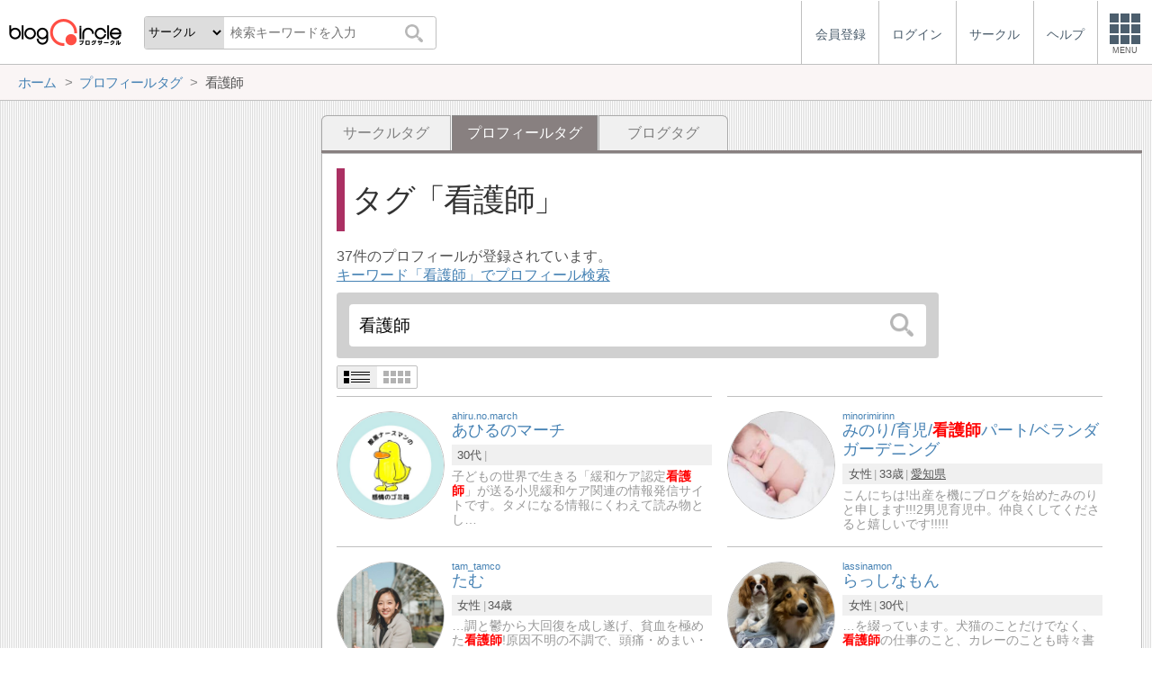

--- FILE ---
content_type: text/html; charset=utf-8
request_url: https://blogcircle.jp/tag/user/%E7%9C%8B%E8%AD%B7%E5%B8%AB
body_size: 10333
content:
<!DOCTYPE HTML>
<html>
<head>
<title>看護師 | プロフィールタグ | ブログサークル</title>
<meta name="referrer" content="unsafe-url"/>
<meta http-equiv="content-language" content="ja">
<meta name="viewport" content="width=device-width, initial-scale=1.0, minimum-scale=1.0, maximum-scale=1.0, user-scalable=yes">
<meta property="og:url"           content="https://blogcircle.jp/tag/user/%E7%9C%8B%E8%AD%B7%E5%B8%AB" />
<meta property="og:type"          content="website" />
<meta property="og:title"         content="看護師 | プロフィールタグ | ブログサークル" />
<meta property="og:description"   content="ブログにフォーカスしたコミュニティーサービス(SNS)。同じ趣味の仲間とつながろう！" />
<meta property="og:image"         content="https://blogcircle.jp/img/1.0/apple-touch-icon.png" />
<link href="/css/jquery-ui.1.12.1.min.css" rel="stylesheet" type="text/css" media="all" />
<link href="/css/base.1.16.css" rel="stylesheet" type="text/css" media="all" />
<link href="/css/util.viewlist.1.03.css" rel="stylesheet" type="text/css" media="all" />
<link href="/css/tag.1.00.css" rel="stylesheet" type="text/css" media="all" />
<script type="text/javascript" src="/js/jquery.3.1.1.min.js"></script>
<script type="text/javascript" src="/js/jquery-ui.1.12.1.min.js"></script>
<script type="text/javascript" src="/js/jquery.cookie.js"></script>
<script type="text/javascript" src="/js/jquery.timeview.1.00.js"></script>
<script type="text/javascript" src="/js/jquery.loader.1.00.js"></script>
<script type="text/javascript" src="/js/jquery.editmenu.1.00.js"></script>
<script type="text/javascript" src="/js/jquery.multidata.1.04.js"></script>
<script type="text/javascript" src="/js/jquery.areaclick.1.04.js"></script>
<script type="text/javascript" src="/js/jquery.support-tag.1.00.js"></script>
<script type="text/javascript" src="/js/jquery.confirm.1.05.js"></script>
<script type="text/javascript" src="/js/jquery.dialog-event.1.00.js"></script>
<script type="text/javascript" src="/js/masonry.pkgd.min.js"></script>
<script type="text/javascript" src="/js/jquery.multiview.1.09.js"></script>
<script type="text/javascript" src="/js/jquery.login.1.00.js"></script>

<script async='async' src='https://www.googletagservices.com/tag/js/gpt.js'></script>
<script>
  var googletag = googletag || {};
  googletag.cmd = googletag.cmd || [];
</script>

<script>
  googletag.cmd.push(function() {
    googletag.defineSlot('/9168897/BlogCircle(Side1)', [[336, 280],'fluid'], 'div-gpt-ad-1478660385180-0').addService(googletag.pubads());
googletag.defineSlot('/9168897/BlogCircle(side2)', [[300, 600], [336, 280],'fluid'], 'div-gpt-ad-1478660385180-1').addService(googletag.pubads());
    googletag.pubads().enableSingleRequest();
    googletag.pubads().collapseEmptyDivs();
    googletag.enableServices();
  });
</script>
<script>
jQuery(function($){

	// メニューの設定
	var MENU_LIST = $('#header-menu > ul');
	var MENU_ETC = MENU_LIST.children('.etc');
	var MENU_DIALOG = $('#header-menu .menu-dialog');
	var MENU_DIALOG_W = 400;
	MENU_DIALOG.width(MENU_DIALOG_W);


	// ヘッダメニュー
	var MENU_T = false;
	var MENU_E = {};
	var MENU_MARGIN = 5;
	MENU_ETC.on('click.header mouseenter.header', function(e){
		if( e.target.tagName.toLowerCase() == 'a' ) return;
		if( MENU_DIALOG.is(':visible') ){
			if( e.type == 'click' && ! MENU_DIALOG.is(':animated') ){
				clearTimeout(MENU_T);
				MENU_DIALOG.slideUp(200);
				MENU_ETC.removeClass('open');
			}
			return;
		}
		clearTimeout(MENU_T);
		MENU_ETC.addClass('open');
		var w = $(window).width();
		if( w < MENU_DIALOG_W ){
			MENU_DIALOG.width($(window).width() - 2);
		}else{
			MENU_DIALOG.width(MENU_DIALOG_W);
		}
		MENU_DIALOG.slideDown(200).offset({
			top: MENU_ETC.offset().top + MENU_ETC.outerHeight(true),
			left: MENU_ETC.offset().left + MENU_ETC.outerWidth() - MENU_DIALOG.outerWidth(true) - 0
		});
		var target = MENU_ETC.add(MENU_DIALOG);
		MENU_T = setTimeout(function(){ checkMouseOver(target); }, 500);
	});

	// メニューを閉じる
	function checkMouseOver(target){
		clearTimeout(MENU_T);
		var e = MENU_E;
		var flg = false;
		target.each(function(){
			var off = $(this).offset();
			var width = $(this).outerWidth(true);
			var height = $(this).outerHeight(true);
			if( e.pageX >= off.left - MENU_MARGIN
				&& e.pageX <= off.left + width + MENU_MARGIN
				&& e.pageY >= off.top - MENU_MARGIN
				&& e.pageY <= off.top + height + MENU_MARGIN
				){
				flg = true;
			}
			return ! flg;
		});
		if( ! e.pageX ) flg = true;
		if( flg ){
			MENU_T = setTimeout(function(){ checkMouseOver(target); }, 500);
		}else{
			MENU_ETC.removeClass('open');
			MENU_DIALOG.fadeOut(300);
		}
	}

	// グローバルイベント登録
	$(window).on('resize.header', function(e){
		clearTimeout(MENU_T);
		MENU_ETC.removeClass('open');
		MENU_DIALOG.hide();
	});
	$(document).on('mousemove.header', function(e){
		MENU_E = e;
	});


	// fixed設定
	var TIMER_FIXED = null;
	initFixed();
	$(window).on('scroll.all', function(e){
		if( TIMER_FIXED != null ) return;
		TIMER_FIXED = setTimeout(function(){ setFixed(); }, 200);
	});
	function initFixed(){
		var dummy = $('<div id="fixed-dummy"/>');
		var base = $('#fixed');
		dummy.height(base.height());
		dummy.insertAfter(base);
		base.css({
			position: 'fixed'
		});
	}
	function setFixed(){
		var top = $(window).scrollTop();
		var base = $('#fixed');
		if( top > 0 ){
			base.addClass('start');
		}else{
			base.removeClass('start');
		}
		TIMER_FIXED = null;
	}


	// 検索ボックス設定
	$('#header-search .search-q').on('keyup', function(e){
		if( e.keyCode == 13 ) $('#header-search .search-submit').trigger('click');
	});


});
</script>
</head>
<body>
<blogcircle class="" style="">


<!-- fixed -->
<div id="fixed">

<header id="header">
	<div id="header-logo"><a href="/" title="ブログサークル"></a></div>
	<div id="header-search">
		<form action="/search" class="search">
		<select name="target" class="search-target">
			<optgroup label="検索対象">
				<option value="commu">サークル</option>
				<option value="user">ユーザー</option>
				<option value="blog">ブログ</option>
			</optgroup>
		</select>
		<input class="search-q" type="text" name="q" placeholder="検索キーワードを入力"/>
		<button type="submit" class="search-submit"></button>
		</form>
	</div>

	<div id="header-menu"><ul><li class=""><a href="/entry/"><div class="menu-text">会員登録</div></a></li><li class=""><a href="/login/" class="login"><div class="menu-text">ログイン</div></a></li><li class="hide"><a href="/commu/"><div class="menu-text">サークル</div></a></li><li class="hide"><a href="/help/"><div class="menu-text">ヘルプ</div></a></li><li class="etc"><div class="menu-square"><div></div><div></div><div></div><div class="text">MENU</div></div></li></ul><div class="menu-dialog" data-target="etc"><ul><li class="desc required">サービスメニュー</li><li class="col required"><a href="/entry/">会員登録</a></li><li class="col required"><a href="/login/">ログイン</a></li><li class="col required"><a href="/commu/">サークル一覧</a></li><li class="col required"><a href="/local/">ご当地ブロガー</a></li><li class="col required"><a href="/service/information">運営からのお知らせ</a></li><li class="col required"><a href="/service/agreement">利用規約</a></li><li class="col required"><a href="/help/">ヘルプ</a></li><li class="col required"><a href="/">TOPページ</a></li></ul></div></div><script>jQuery(function($){$('#header-menu .login').on('mouseenter', function(e){/* $(this).login({position:{my:'right top',at:'right bottom+1'}, outMargin:10}); */});});</script>
</header>

<!-- /fixed -->
</div>

<!-- bread crumbs -->
<nav class="breadcrumbs"><div class="base-wrapper"><ul><li itemscope itemtype="http://data-vocabulary.org/Breadcrumb"><a href="/" title="ホーム" itemprop="url" class="block "><span itemprop="title">ホーム</span></a></li><li itemscope itemtype="http://data-vocabulary.org/Breadcrumb"><a href="/tag/user" title="プロフィールタグ" itemprop="url" class="block "><span itemprop="title">プロフィールタグ</span></a></li><li><div class="block "><span title="看護師">看護師</span></div></li></ul></div></nav>

<!-- base wrapper -->
<div id="wrapper" class="base-wrapper">

<!-- main content -->
<main id="main">
<ul class="tab"><li class=""><a href="/tag/commu/%E7%9C%8B%E8%AD%B7%E5%B8%AB" title="サークルタグ" class="block">サークルタグ</a></li><li class="selected"><div class="block">プロフィールタグ</div></li><li class=""><a href="/tag/blog/%E7%9C%8B%E8%AD%B7%E5%B8%AB" title="ブログタグ" class="block">ブログタグ</a></li></ul><div class="content tag">

	<h1>タグ<span class="tag-name">看護師</span></h1>
	<p>
		37件のプロフィールが登録されています。<br/>
		<a href="/search/user?q=%E7%9C%8B%E8%AD%B7%E5%B8%AB">キーワード「看護師」でプロフィール検索</a>
	</p>

	<div class="search-area"><form action="/tag/user" class="search" autocomplete="off"><input type="search" name="q" value="看護師" placeholder="タグを検索"/><button type="submit"></button></form><script>
jQuery(function($){

	// submit
	var search_submit = false;
	$('form.search').off('.search').on('submit.search', function(){
		if( search_submit ) return false;
		search_submit = true;
		var submit = $(this).find('[type="submit"]');
		submit.prop('disabled', true);
		return true;
	});

});
</script>
</div><script>
jQuery(function($){

	// タグ入力
	$('.content.tag .search input[name="q"]').supportTag({ mode:3 }).on('autocompleteselect', function(e,ui){
		location.href = "\/tag\/user" + '/' + ui.item.value;
		return false;
	});

});
</script>

	<div class="util-viewlist-setting" style="display:none;"></div>
<ul class="util-viewlist">
	<li uid="57823"><div class="thumb"><a href="/user/ahiru.no.march" title="あひるのマーチ" class=""><img src="/thumb/user/ahiru.no.march/2?org" class="user-thumb"/></a></div><div class="title"><a href="/user/ahiru.no.march" title="あひるのマーチ"><span class="looks">ahiru.no.march</span><span class="ttl">あひるのマーチ</span></a></div><div class="ps"><ul><li>30代</li><li></li></ul></div><div class="pr">子どもの世界で生きる「緩和ケア認定<pickup>看護師</pickup>」が送る小児緩和ケア関連の情報発信サイトです。タメになる情報にくわえて読み物とし…</div></li><li uid="35168"><div class="thumb"><a href="/user/minorimirinn" title="みのり/育児/<pickup>看護師</pickup>パート/ベランダガーデニング" class=""><img src="/thumb/user/minorimirinn/3?org" class="user-thumb"/></a></div><div class="title"><a href="/user/minorimirinn" title="みのり/育児/<pickup>看護師</pickup>パート/ベランダガーデニング"><span class="looks">minorimirinn</span><span class="ttl">みのり/育児/<pickup>看護師</pickup>パート/ベランダガーデニング</span></a></div><div class="ps"><ul><li>女性</li><li>33歳</li><li><a href="/local/23">愛知県</a></li></ul></div><div class="pr">こんにちは!出産を機にブログを始めたみのりと申します!!!2男児育児中。仲良くしてくださると嬉しいです!!!!!</div></li><li uid="27217"><div class="thumb"><a href="/user/tam_tamco" title="たむ" class=""><img src="/thumb/user/tam_tamco/5?org" class="user-thumb"/></a></div><div class="title"><a href="/user/tam_tamco" title="たむ"><span class="looks">tam_tamco</span><span class="ttl">たむ</span></a></div><div class="ps"><ul><li>女性</li><li>34歳</li></ul></div><div class="pr">…調と鬱から大回復を成し遂げ、貧血を極めた<pickup>看護師</pickup>!原因不明の不調で、頭痛・めまい・生理痛・だるさ・うつ・気絶・寝たきり…</div></li><li uid="50791"><div class="thumb"><a href="/user/lassinamon" title="らっしなもん" class=""><img src="/thumb/user/lassinamon/2?org" class="user-thumb"/></a></div><div class="title"><a href="/user/lassinamon" title="らっしなもん"><span class="looks">lassinamon</span><span class="ttl">らっしなもん</span></a></div><div class="ps"><ul><li>女性</li><li>30代</li><li></li></ul></div><div class="pr">…を綴っています。犬猫のことだけでなく、<pickup>看護師</pickup>の仕事のこと、カレーのことも時々書きます。よろしくお願いします(^^)/…</div></li><li uid="77821"><div class="thumb"><a href="/user/meru_nft" title="める" class=""><img src="/thumb/user/meru_nft/2?org" class="user-thumb"/></a></div><div class="title"><a href="/user/meru_nft" title="める"><span class="looks">meru_nft</span><span class="ttl">める</span></a></div><div class="ps"><ul></ul></div><div class="pr"></div></li><li uid="61469"><div class="thumb"><a href="/user/kantamechannel" title="カンタメChannel広報" class=""><img src="/thumb/user/kantamechannel/4?org" class="user-thumb"/></a></div><div class="title"><a href="/user/kantamechannel" title="カンタメChannel広報"><span class="looks">kantamechannel</span><span class="ttl">カンタメChannel広報</span></a></div><div class="ps"><ul></ul></div><div class="pr">…近に、看護学生さん・医療系学生さん、新人<pickup>看護師</pickup>さん・これから<pickup>看護師</pickup>を目指す方がいましたらせひご紹介よろしくお願いします。…</div></li><li uid="62422"><div class="thumb"><a href="/user/fourleavesns" title="室井四葉" class=""><img src="/thumb/user/fourleavesns/4?org" class="user-thumb"/></a></div><div class="title"><a href="/user/fourleavesns" title="室井四葉"><span class="looks">fourleavesns</span><span class="ttl">室井四葉</span></a></div><div class="ps"><ul><li>女性</li><li><a href="/local/13">東京都</a><a href="/local/13/419">八王子市</a></li></ul></div><div class="pr">精神、小児を得意分野とする訪問<pickup>看護師</pickup>であり、休日は職業霊能者として霊視鑑定、カウンセリング、ヒーリング、除霊浄霊などを行…</div></li><li uid="44700"><div class="thumb"><a href="/user/mimiobasan" title="mi" class=""><img src="/thumb/user/mimiobasan/3?org" class="user-thumb"/></a></div><div class="title"><a href="/user/mimiobasan" title="mi"><span class="looks">mimiobasan</span><span class="ttl">mi</span></a></div><div class="ps"><ul><li>女性</li></ul></div><div class="pr">はじめまして～ブログ初心者です現在<pickup>看護師</pickup>勤務をしています母の希望であった自宅で最期を看取り、子育ても終えこれからは…</div></li><li uid="60099"><div class="thumb"><a href="/user/tamayayoi" title="たま(ナース)" class=""><img src="/thumb/user/tamayayoi/2?org" class="user-thumb"/></a></div><div class="title"><a href="/user/tamayayoi" title="たま(ナース)"><span class="looks">tamayayoi</span><span class="ttl">たま(ナース)</span></a></div><div class="ps"><ul><li>女性</li><li>33歳</li><li><a href="/local/1">北海道</a><a href="/local/1/1">札幌市</a></li></ul></div><div class="pr">アラサー<pickup>看護師</pickup>です!自分の気になることやライフハックをメモして、ブログで公開しています!</div></li><li uid="49061"><div class="thumb"><a href="/user/naminne" title="nami" class=""><img src="/thumb/user/naminne/4?org" class="user-thumb"/></a></div><div class="title"><a href="/user/naminne" title="nami"><span class="looks">naminne</span><span class="ttl">nami</span></a></div><div class="ps"><ul><li>女性</li><li>34歳</li></ul></div><div class="pr">…namiです!最近ブログを開設しました◡̈ブログでは、<pickup>看護師</pickup>さんのお役立ち情報を書いています!よろしくお願いします</div></li><li uid="51513"><div class="thumb"><a href="/user/umechan01" title="うめちゃん" class=""><img src="/thumb/user/umechan01/2?org" class="user-thumb"/></a></div><div class="title"><a href="/user/umechan01" title="うめちゃん"><span class="looks">umechan01</span><span class="ttl">うめちゃん</span></a></div><div class="ps"><ul><li>女性</li><li>40代</li><li><a href="/local/27">大阪府</a></li></ul></div><div class="pr">…めちゃんと申します。外資系CAから出産を経て、シングルで<pickup>看護師</pickup>になりました。訪問看護や看護学校を中心に情報発信しています</div></li><li uid="53676"><div class="thumb"><a href="/user/outidemiru" title="おうちで介護マップ" class=""><img src="/thumb/user/outidemiru/1?org" class="user-thumb"/></a></div><div class="title"><a href="/user/outidemiru" title="おうちで介護マップ"><span class="looks">outidemiru</span><span class="ttl">おうちで介護マップ</span></a></div><div class="ps"><ul><li>男性</li><li>32歳</li><li><a href="/local/11">埼玉県</a></li></ul></div><div class="pr">【0から学べる在宅介護?】?訪問<pickup>看護師</pickup>が解説?参考になった方は是非フォローお願いします?▶︎これから介護を始める方…</div></li><li uid="30150"><div class="thumb"><a href="/user/Mugi_Punk" title="Mugi" class=""><img src="/thumb/user/Mugi_Punk/2?org" class="user-thumb"/></a></div><div class="title"><a href="/user/Mugi_Punk" title="Mugi"><span class="looks">Mugi_Punk</span><span class="ttl">Mugi</span></a></div><div class="ps"><ul><li>女性</li><li><a href="/local/48/100004">アメリカ合衆国</a></li></ul></div><div class="pr">アリゾナの観光や旅行情報。アウトドア中心。趣味は家庭菜園、犬、旅行、ハイキング、キャンプ、料理。ナースプラクティショ…</div></li><li uid="52793"><div class="thumb"><a href="/user/chikku_ruru" title="るるちっく" class=""><img src="/thumb/user/chikku_ruru/2?org" class="user-thumb"/></a></div><div class="title"><a href="/user/chikku_ruru" title="るるちっく"><span class="looks">chikku_ruru</span><span class="ttl">るるちっく</span></a></div><div class="ps"><ul><li>女性</li><li>40代</li><li><a href="/local/4">宮城県</a></li></ul></div><div class="pr">普段はnurseのお仕事してます。ブログで<pickup>看護師</pickup>向けの情報発信しています。よろしくお願いします?</div></li><li uid="45863"><div class="thumb"><a href="/user/uyu-popo" title="うゆ" class=""><img src="/thumb/user/uyu-popo/4?org" class="user-thumb"/></a></div><div class="title"><a href="/user/uyu-popo" title="うゆ"><span class="looks">uyu-popo</span><span class="ttl">うゆ</span></a></div><div class="ps"><ul><li>女性</li><li>20代</li><li>日本</li></ul></div><div class="pr">2年目<pickup>看護師</pickup>? |2022年2月〜Twitter &amp; ブログstart!|Twitterもブログも初心者? |とにかくマ…</div></li><li uid="45718"><div class="thumb"><a href="/user/mamahokenshi" title="ママ保健師/ズボラ育児ブログ" class=""><img src="/thumb/user/mamahokenshi/1?org" class="user-thumb"/></a></div><div class="title"><a href="/user/mamahokenshi" title="ママ保健師/ズボラ育児ブログ"><span class="looks">mamahokenshi</span><span class="ttl">ママ保健師/ズボラ育児ブログ</span></a></div><div class="ps"><ul><li>女性</li><li>30代</li></ul></div><div class="pr">…トイトレ、知育、子どもと大人にいいコト発信します経歴*<pickup>看護師</pickup>→転職して保健師→コロナ禍で退職→夫転勤→第二子妊活考え中</div></li><li uid="43964"><div class="thumb"><a href="/user/sasami_nurse" title="ささみ" class=""><img src="/thumb/user/sasami_nurse/1?org" class="user-thumb"/></a></div><div class="title"><a href="/user/sasami_nurse" title="ささみ"><span class="looks">sasami_nurse</span><span class="ttl">ささみ</span></a></div><div class="ps"><ul><li>女性</li><li>20代</li></ul></div><div class="pr">…勤務(3年目)→2022.5　退職予定<pickup>看護師</pickup>をやめたい女のブログを運営中です。【発信内容】　・<pickup>看護師</pickup>のストレスと…</div></li><li uid="44823"><div class="thumb"><a href="/user/kota-ojisannurse" title="kota" class=""><img src="/thumb/user/kota-ojisannurse/1?org" class="user-thumb"/></a></div><div class="title"><a href="/user/kota-ojisannurse" title="kota"><span class="looks">kota-ojisannurse</span><span class="ttl">kota</span></a></div><div class="ps"><ul><li>男性</li><li>43歳</li></ul></div><div class="pr">40代おじさん6年目<pickup>看護師</pickup>です。<pickup>看護師</pickup>生活は楽しいですか?よかったらブログ見てください</div></li><li uid="44023"><div class="thumb"><a href="/user/mwmdiary" title="助産師 えむ" class=""><img src="/thumb/user/mwmdiary/5?org" class="user-thumb"/></a></div><div class="title"><a href="/user/mwmdiary" title="助産師 えむ"><span class="looks">mwmdiary</span><span class="ttl">助産師 えむ</span></a></div><div class="ps"><ul><li>女性</li><li>20代</li></ul></div><div class="pr">美容大好きな助産師えむです!妊娠、出産、育児のことや、美容のことなどブログに書いています♪</div></li><li uid="43412"><div class="thumb"><a href="/user/jobchange_nurse" title="産業保健師ハルコ" class=""><img src="/thumb/user/jobchange_nurse/2?org" class="user-thumb"/></a></div><div class="title"><a href="/user/jobchange_nurse" title="産業保健師ハルコ"><span class="looks">jobchange_nurse</span><span class="ttl">産業保健師ハルコ</span></a></div><div class="ps"><ul><li>女性</li><li>30代</li></ul></div><div class="pr">はじめまして、ハルコです♪「産業保健師の求人はどこで探せばいいの?」「未経験でも採用される?」「産業保健師はどんな…</div></li><li uid="41750"><div class="thumb"><a href="/user/zawami" title="zawami" class=""><img src="/thumb/user/zawami/2?org" class="user-thumb"/></a></div><div class="title"><a href="/user/zawami" title="zawami"><span class="looks">zawami</span><span class="ttl">zawami</span></a></div><div class="ps"><ul><li>女性</li><li>31歳</li><li><a href="/local/13">東京都</a></li></ul></div><div class="pr"><pickup>看護師</pickup>兼ライター。アニメと旅行、鳥が好きです。北海道の田舎出身で東京のはずれ住んでいます。 趣味:旅行、読書、スノーボー…</div></li><li uid="19773"><div class="thumb"><a href="/user/aituneffect" title="Aitune" class=""><img src="/thumb/user/aituneffect/6?org" class="user-thumb"/></a></div><div class="title"><a href="/user/aituneffect" title="Aitune"><span class="looks">aituneffect</span><span class="ttl">Aitune</span></a></div><div class="ps"><ul><li>女性</li><li><a href="/local/48/100106">ドイツ</a>Baden-Württemberg</li></ul></div><div class="pr">…語あやつってます。ドイツ認定老年精神医学<pickup>看護師</pickup>・認知症ケア、時々ヴァイオリニスト。ミニマリスト、マクロビ食、時々ヴィーガ…</div></li><li uid="37629"><div class="thumb"><a href="/user/maihaaaaa" title="ryuuichi maibara" class=""><img src="/thumb/user/maihaaaaa/1?org" class="user-thumb"/></a></div><div class="title"><a href="/user/maihaaaaa" title="ryuuichi maibara"><span class="looks">maihaaaaa</span><span class="ttl">ryuuichi maibara</span></a></div><div class="ps"><ul><li>男性</li><li>38歳</li><li><a href="/local/42">長崎県</a></li></ul></div><div class="pr">こんにちは!マイハーです。<pickup>看護師</pickup>であるあなたが、<pickup>看護師</pickup>らしく、自分らしく毎日働けるように!をコンセプトにした【<pickup>看護師</pickup>…</div></li><li uid="39099"><div class="thumb"><a href="/user/yunurse" title="ゆん" class=""><img src="/thumb/user/yunurse/2?org" class="user-thumb"/></a></div><div class="title"><a href="/user/yunurse" title="ゆん"><span class="looks">yunurse</span><span class="ttl">ゆん</span></a></div><div class="ps"><ul><li>女性</li><li>36歳</li></ul></div><div class="pr"></div></li><li uid="38320"><div class="thumb"><a href="/user/caramel_milk" title="なすび" class=""><img src="/thumb/user/caramel_milk/2?org" class="user-thumb"/></a></div><div class="title"><a href="/user/caramel_milk" title="なすび"><span class="looks">caramel_milk</span><span class="ttl">なすび</span></a></div><div class="ps"><ul><li>女性</li><li>40代</li><li><a href="/local/47">沖縄県</a></li></ul></div><div class="pr">沖縄で3児の子育て中の<pickup>看護師</pickup>ママです。子供との日常や、看護の仕事について等をゆる〜く発信していきます(*´꒳`*)</div></li><li uid="30984"><div class="thumb"><a href="/user/okura.1212" title="OT" class=""><img src="/thumb/user/okura.1212/4?org" class="user-thumb"/></a></div><div class="title"><a href="/user/okura.1212" title="OT"><span class="looks">okura.1212</span><span class="ttl">OT</span></a></div><div class="ps"><ul><li>30代</li></ul></div><div class="pr">令和元年、新しいことを始めたくてブログに挑戦します!!自分が作業療法士ということもあり医療福祉看護介護リハビリなどな…</div></li><li uid="32339"><div class="thumb"><a href="/user/aoiaries" title="あおい" class=""><img src="/thumb/user/aoiaries/1?org" class="user-thumb"/></a></div><div class="title"><a href="/user/aoiaries" title="あおい"><span class="looks">aoiaries</span><span class="ttl">あおい</span></a></div><div class="ps"><ul><li></li></ul></div><div class="pr">助産師として働きながら、西洋占星術を独学で学んで起業。人生における様々な悩みを、占星術を使ってサポートしています✨</div></li><li uid="32250"><div class="thumb"><a href="/user/dn.nb.sayaka" title="さやか" class=""><img src="/thumb/user/dn.nb.sayaka/2?org" class="user-thumb"/></a></div><div class="title"><a href="/user/dn.nb.sayaka" title="さやか"><span class="looks">dn.nb.sayaka</span><span class="ttl">さやか</span></a></div><div class="ps"><ul><li>女性</li><li>44歳</li><li></li></ul></div><div class="pr"></div></li><li uid="32149"><div class="thumb"><a href="/user/overseasnurse" title="お局　なあす" class=""><img src="/thumb/user/overseasnurse/2?org" class="user-thumb"/></a></div><div class="title"><a href="/user/overseasnurse" title="お局　なあす"><span class="looks">overseasnurse</span><span class="ttl">お局　なあす</span></a></div><div class="ps"><ul><li>女性</li><li>40代</li><li><a href="/local/48/100031">オーストラリア</a></li></ul></div><div class="pr">使えないパート<pickup>看護師</pickup>@オーストラリア。二児とオージー旦那と暮らしています。下手な英語で苦労の連続!</div></li><li uid="32791"><div class="thumb"><a href="/user/omimai-do" title="おみまい堂店長" class=""><img src="/thumb/user/omimai-do/1?org" class="user-thumb"/></a></div><div class="title"><a href="/user/omimai-do" title="おみまい堂店長"><span class="looks">omimai-do</span><span class="ttl">おみまい堂店長</span></a></div><div class="ps"><ul><li>男性</li><li>55歳</li><li><a href="/local/37">香川県</a></li></ul></div><div class="pr"><pickup>看護師</pickup>が開いた本屋さん 『おみまい堂書店』のブログを運営している、おみまい堂店長です。今は老人ホームで働いてます。元気が…</div></li><li uid="31512"><div class="thumb"><a href="/user/kokochi73" title="ここね" class=""><img src="/thumb/user/kokochi73/1?org" class="user-thumb"/></a></div><div class="title"><a href="/user/kokochi73" title="ここね"><span class="looks">kokochi73</span><span class="ttl">ここね</span></a></div><div class="ps"><ul><li>女性</li><li>50代</li><li><a href="/local/13">東京都</a></li></ul></div><div class="pr"><pickup>看護師</pickup>をして約20年働いてきました。病気や障害をもっても暮らしやすい社会にするのも大切だけれどそれよりも誰もが健康で最期…</div></li><li uid="30899"><div class="thumb"><a href="/user/miriantake8" title="みんみん" class=""><img src="/thumb/user/miriantake8/1?org" class="user-thumb"/></a></div><div class="title"><a href="/user/miriantake8" title="みんみん"><span class="looks">miriantake8</span><span class="ttl">みんみん</span></a></div><div class="ps"><ul><li>女性</li><li>40歳</li><li><a href="/local/38">愛媛県</a></li></ul></div><div class="pr">初めまして☆<pickup>看護師</pickup>資格を活かして、今は発達に不安のある子どもさんが利用されている療育施設で働いています。子供が大好きです…</div></li><li uid="23706"><div class="thumb"><a href="/user/Goup56" title="ごう" class=""><img src="/thumb/user/Goup56/2?org" class="user-thumb"/></a></div><div class="title"><a href="/user/Goup56" title="ごう"><span class="looks">Goup56</span><span class="ttl">ごう</span></a></div><div class="ps"><ul><li>男性</li><li>40歳</li><li><a href="/local/27">大阪府</a></li></ul></div><div class="pr">介護士から<pickup>看護師</pickup>になりました。医療と介護関係の情報を中心に、たまには的はずれなことも紹介していきます。今はケアマネ取得を…</div></li><li uid="27144"><div class="thumb"><a href="/user/y-twins" title="エリザベス" class=""><img src="/thumb/user/y-twins/2?org" class="user-thumb"/></a></div><div class="title"><a href="/user/y-twins" title="エリザベス"><span class="looks">y-twins</span><span class="ttl">エリザベス</span></a></div><div class="ps"><ul><li>女性</li><li>36歳</li></ul></div><div class="pr">こんにちは、双子ママです。動物が好きです。できるならふくろうが飼いたいです。</div></li><li uid="20278"><div class="thumb"><a href="/user/nursing.student" title="看護学生の味方★谷口" class=""><img src="/thumb/user/nursing.student/2?org" class="user-thumb"/></a></div><div class="title"><a href="/user/nursing.student" title="看護学生の味方★谷口"><span class="looks">nursing.student</span><span class="ttl">看護学生の味方★谷口</span></a></div><div class="ps"><ul><li>女性</li><li>37歳</li><li><a href="/local/28">兵庫県</a></li></ul></div><div class="pr">…絶対的味方、谷口です(^^)わたしは<pickup>看護師</pickup>を6年経験した後、今年から大学の方で非常勤教員となりました♫現在は、教…</div></li><li uid="26549"><div class="thumb"><a href="/user/official-pet" title="【公式】ペット介護(老犬ケア・老猫ケア)" class=""><img src="/thumb/user/official-pet/2?org" class="user-thumb"/></a></div><div class="title"><a href="/user/official-pet" title="【公式】ペット介護(老犬ケア・老猫ケア)"><span class="looks">official-pet</span><span class="ttl">【公式】ペット介護(老犬ケア・老猫ケア)</span></a></div><div class="ps"><ul><li>50代</li></ul></div><div class="pr">ペット介護(老犬ケア・老猫ケア)に特化したブログです。</div></li><li uid="20493"><div class="thumb"><a href="/user/mile-nurse" title="お春" class=""><img src="/thumb/user/mile-nurse/1?org" class="user-thumb"/></a></div><div class="title"><a href="/user/mile-nurse" title="お春"><span class="looks">mile-nurse</span><span class="ttl">お春</span></a></div><div class="ps"><ul><li>30代</li><li></li></ul></div><div class="pr">アラサー<pickup>看護師</pickup>/ANA/マイル/陸マイラー/デビュー/初心者/記録</div></li>
</ul>

<script>
jQuery(function($){

	// view設定
	var vset = $('.util-viewlist-setting').empty();
	var icon_detail = $('<div class="util-viewlist-setting-detail"><div></div><div></div></div>').attr('title', '詳細表示').appendTo(vset);
	var icon_simple = $('<div class="util-viewlist-setting-simple"><div><div></div><div></div><div></div><div></div></div><div><div></div><div></div><div></div><div></div></div></div>').attr('title', '簡易表示').appendTo(vset);
	vset.on('click.vset', '> *', function(){
		if( $(this).hasClass('util-viewlist-setting-simple') ){
			$.cookie('view-setting', 'simple', { expires:180, path:'/' });
		}else if( $(this).hasClass('util-viewlist-setting-detail') ){
			$.cookie('view-setting', '', { expires:-1, path:'/' });
		}
		settingView();
	});
	settingView();
	vset.show();
	function settingView() {

		// SPモード時、simple時の最大サイズを設定
		var simple_size = parseInt($('.util-viewlist').innerWidth() / 4 - 2);
		if( ! $('body').hasClass('mode-sp') || $(window).innerWidth() > 600 ) simple_size = null;

		$('.select', vset).removeClass('select');
		if( $.cookie('view-setting') == 'simple' ){
			icon_simple.addClass('select');
			$('.util-viewlist').addClass('simple simple-ps');
			//if( simple_size ) $('.util-viewlist > li').width(simple_size).height(simple_size);
			var maxlen = getMaxLength($('.util-viewlist > li').eq(0));
			var maxlen_pr = 60;
			if( $('.util-viewlist > li:first-child').width() < 150 ) maxlen_pr = 40;
			if( $('.util-viewlist > li:first-child').width() < 120 ) maxlen_pr = 30;
			$('.util-viewlist .title .ttl').each(function(){
				var e = $(this);
				var ttl = e.text();
				e.data('org', e.html());
				if( ttl.length > maxlen ){
					e.text(ttl.substr(0,maxlen) + '…');
				}
			});
			$('.util-viewlist .pr').each(function(){
				var e = $(this);
				var ttl = e.text();
				e.data('org-pr', e.html());
				if( ttl.length > maxlen_pr ){
					e.text(ttl.substr(0,maxlen_pr) + '…');
				}
			});
		}else{
			icon_detail.addClass('select');
			$('.util-viewlist').removeClass('simple simple-ps');
			if( simple_size ){
				$('.util-viewlist > li').css({
					width: '',
					height: ''
				});
			}
			$('.util-viewlist .title .ttl').each(function(){
				var e = $(this);
				var ttl = e.data('org');
				if( ttl ) e.html(ttl);
			});
			$('.util-viewlist .pr').each(function(){
				var e = $(this);
				var ttl = e.data('org-pr');
				if( ttl ) e.html(ttl);
			});
		}
	}

	// コメントの最大長さを取得
	function getMaxLength(target) {
		var len = 20;
		var w = target.width();
		if( ! w ) return len;
		if( w < 85 ){
			len = 12;
		}else if( w < 90 ){
			len = 15;
		}else if( w < 95 ){
			len = 17;
		}else if( w < 100 ){
			len = 20;
		}else if( w < 110 ){
			len = 23;
		}else if( w < 120 ){
			len = 26;
		}else{
			len = 28;
		}
		return len;
	}

});
</script>

<script>
jQuery(function($){

	// areaclick
	$('.util-viewlist > li').areaclick({
		of:'.title > a'
	});

});
</script>

	<div class="pagenavi-wrap"><ul class="pagenavi pno51921"><li class="prev"><div class="page">前へ</div></li><li class="now "><div class="page">1</div></li><li class="next"><div class="page">次へ</div></li></ul></div><script>
jQuery(function($){

	// スクロール設定
	var target = $('.pagenavi.pno51921').parent();
	var w = target.prop('scrollWidth');
	var iw = target.prop('offsetWidth');
	var now = target.find('.now');
	var off = now.position().left;
	if( now.length > 0 && off > iw / 2 ){
		var sl = target.scrollLeft() + off - (iw / 2) + (now.width() / 2);
		target.scrollLeft(sl);
	}

	// 指定ページ移管
	$('ul.pagenavi.pno51921').off('.pagenavi').on('click.pagenavi', '.pageset', function(e){
		var url = '/tag/user/%E7%9C%8B%E8%AD%B7%E5%B8%AB';
		var page = 0 + 1;
		var p = window.prompt("移動先ページを指定できます。ページ番号を入力してください。", page);
		if( p != '' && p != null ){
			p = p.replace(/[０-９]/g, function(s){
				return String.fromCharCode(s.charCodeAt(0) - 0xFEE0);
			});
			if( p.match(/[^0-9.-]/) ){
				alert("ページ番号は数値で入力してください。");
			}else{
				p = parseInt(p) - 1;
				if( p < 0 ) p = 0;
				if( p > 0 ) p = 0;
				var href = url + '&p=' + p;
				if( ! href.match(/\?/) ) href = url + '?p=' + p;
				location.href = href;
			}
		}
	});

});
</script>


</div>

<script>
jQuery(function($){

	// areaclick
	$('.list-blog > li').areaclick({
		of: '.title a'
	});

});
</script>

<!-- /main -->
</main>

<!-- side -->
<aside id="side">
	
	
	
	<section class="ads">
<!-- /9168897/BlogCircle(Side1) -->
<div id='div-gpt-ad-1478660385180-0'>
<script>
googletag.cmd.push(function() { googletag.display('div-gpt-ad-1478660385180-0'); });
</script>
</div>
</section>
	
	
	<section class="ads sticky">
<!-- /9168897/BlogCircle(side2) -->
<div id='div-gpt-ad-1478660385180-1'>
<script>
googletag.cmd.push(function() { googletag.display('div-gpt-ad-1478660385180-1'); });
</script>
</div>
</section>
	
</aside>
<!-- /side -->

<!-- /base wrapper -->
</div>



<footer id="footer">
	<ul class="links">
		<li><a href="/commu/">サークル</a></li>
		<li><a href="/service/agreement">利用規約</a></li>
		<li><a href="/help/">ヘルプ</a></li>
		<li><a href="http://www.at-with.co.jp/">運営会社</a></li>
	</ul>
	<div class="copyright">
		Copyright&copy;2026 @With All rights reserved.
	</div>
</footer>

<!-- google analytics -->
<script>
  (function(i,s,o,g,r,a,m){i['GoogleAnalyticsObject']=r;i[r]=i[r]||function(){
  (i[r].q=i[r].q||[]).push(arguments)},i[r].l=1*new Date();a=s.createElement(o),
  m=s.getElementsByTagName(o)[0];a.async=1;a.src=g;m.parentNode.insertBefore(a,m)
  })(window,document,'script','https://www.google-analytics.com/analytics.js','ga');

  ga('create', 'UA-76541797-1', 'auto');
  ga('send', 'pageview');

</script>

<!-- / blogcircle -->
</blogcircle>

</body>
</html>

--- FILE ---
content_type: text/html; charset=utf-8
request_url: https://www.google.com/recaptcha/api2/aframe
body_size: 266
content:
<!DOCTYPE HTML><html><head><meta http-equiv="content-type" content="text/html; charset=UTF-8"></head><body><script nonce="VtIY1KG1QgmRqsluA1aayA">/** Anti-fraud and anti-abuse applications only. See google.com/recaptcha */ try{var clients={'sodar':'https://pagead2.googlesyndication.com/pagead/sodar?'};window.addEventListener("message",function(a){try{if(a.source===window.parent){var b=JSON.parse(a.data);var c=clients[b['id']];if(c){var d=document.createElement('img');d.src=c+b['params']+'&rc='+(localStorage.getItem("rc::a")?sessionStorage.getItem("rc::b"):"");window.document.body.appendChild(d);sessionStorage.setItem("rc::e",parseInt(sessionStorage.getItem("rc::e")||0)+1);localStorage.setItem("rc::h",'1769273878413');}}}catch(b){}});window.parent.postMessage("_grecaptcha_ready", "*");}catch(b){}</script></body></html>

--- FILE ---
content_type: application/javascript; charset=utf-8
request_url: https://fundingchoicesmessages.google.com/f/AGSKWxUpleg7GZO6sfFV-Kz9xeupOQZapYXCH8UIU_SBEB2U4lFDEF-nxCTfDp_cRO52gveX6W_C2Fr5T8DCaIa9W9NUZG1TM9OrG4rYgaWXfo-rxWwqpSxol-k2Ak_Ax-Ia2OopxSDsNfqg0Bo6x2xMv9Z8CeTYhQdbx9XwGW5G-TVB9wjLO4E6VXQ4JrBs/_/ipadad..ad/tag./ads/rectangle_/adv/adriver/sponseredlinksros.
body_size: -1288
content:
window['8f971968-d13c-4df3-9444-39a73dbe577f'] = true;